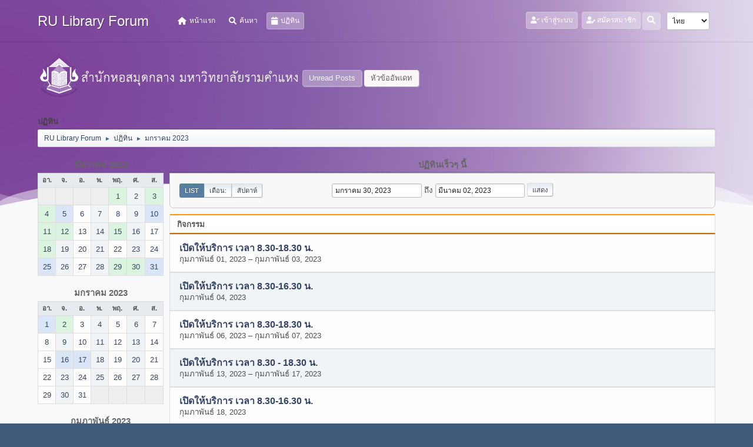

--- FILE ---
content_type: text/html; charset=UTF-8
request_url: https://www.lib.ru.ac.th/forum/index.php?PHPSESSID=hvl96nnoh3balm4hn3bufrsaa2&action=calendar;viewlist;year=2023;month=1;day=30
body_size: 6702
content:
<!DOCTYPE html>
<html lang="th-TH">
<head>
	<meta charset="UTF-8">
<script type='text/javascript' src='https://www.lib.ru.ac.th/js-google-analytic-inc.js'></script>
	<link rel="stylesheet" href="https://www.lib.ru.ac.th/forum/Themes/Steyle-V2/css/minified_b42c905d208b934dd9cc565838dab764.css?smf212_1719916198">
	<link rel="stylesheet" href="https://use.fontawesome.com/releases/v6.0.0/css/all.css">
	<style>
	img.avatar { max-width: 65px !important; max-height: 65px !important; }
	
	</style>
	<script>
		var smf_theme_url = "https://www.lib.ru.ac.th/forum/Themes/Steyle-V2";
		var smf_default_theme_url = "https://www.lib.ru.ac.th/forum/Themes/default";
		var smf_images_url = "https://www.lib.ru.ac.th/forum/Themes/Steyle-V2/images";
		var smf_smileys_url = "http://www.lib.ru.ac.th/forum/Smileys";
		var smf_smiley_sets = "default,classic,aaron,akyhne,fugue,alienine";
		var smf_smiley_sets_default = "default";
		var smf_avatars_url = "https://www.lib.ru.ac.th/forum/avatars";
		var smf_scripturl = "https://www.lib.ru.ac.th/forum/index.php?PHPSESSID=hvl96nnoh3balm4hn3bufrsaa2&amp;";
		var smf_iso_case_folding = false;
		var smf_charset = "UTF-8";
		var smf_session_id = "1e736119fa875d299edefe718b084ea3";
		var smf_session_var = "eabb994";
		var smf_member_id = 0;
		var ajax_notification_text = 'กำลังโหลด...';
		var help_popup_heading_text = 'A little lost? Let me explain:';
		var banned_text = 'ขออภัย, บุคคลทั่วไป คุณถูกแบนจากการใช้บอร์ดนี้';
		var smf_txt_expand = 'Expand';
		var smf_txt_shrink = 'Shrink';
		var smf_quote_expand = false;
		var allow_xhjr_credentials = false;
	</script>
	<script src="https://code.jquery.com/jquery-3.6.0.min.js"></script>
	<script src="https://www.lib.ru.ac.th/forum/Themes/default/scripts/jquery-ui.datepicker.min.js?smf212_1719916198" defer></script>
	<script src="https://www.lib.ru.ac.th/forum/Themes/default/scripts/jquery.datepair.min.js?smf212_1719916198" defer></script>
	<script src="https://www.lib.ru.ac.th/forum/Themes/Steyle-V2/scripts/minified_a9e39a0858d30fbb6740ace26b7dcdae.js?smf212_1719916198"></script>
	<script>
	var smf_you_sure ='คุณแน่ใจหรือไม่?';
	</script>
	<title>ปฏิทิน</title>
	<meta name="viewport" content="width=device-width, initial-scale=1">
	<meta property="og:site_name" content="RU Library Forum">
	<meta property="og:title" content="ปฏิทิน">
	<meta property="og:description" content="ปฏิทิน">
	<meta name="description" content="ปฏิทิน">
	<meta name="theme-color" content="#557EA0">
	<link rel="help" href="https://www.lib.ru.ac.th/forum/index.php?PHPSESSID=hvl96nnoh3balm4hn3bufrsaa2&amp;action=help">
	<link rel="contents" href="https://www.lib.ru.ac.th/forum/index.php?PHPSESSID=hvl96nnoh3balm4hn3bufrsaa2&amp;">
	<link rel="search" href="https://www.lib.ru.ac.th/forum/index.php?PHPSESSID=hvl96nnoh3balm4hn3bufrsaa2&amp;action=search">
	<link rel="stylesheet" type="text/css" href="https://www.lib.ru.ac.th/forum/Themes/default/css/BBCode-YouTube2.css" />
</head>
<body id="chrome" class="action_calendar">
		<div class="custom-shape-divider-bottom-1660155424">
    <svg data-name="Layer 1" xmlns="http://www.w3.org/2000/svg" viewBox="0 0 1200 120" preserveAspectRatio="none">
        <path d="M0,0V46.29c47.79,22.2,103.59,32.17,158,28,70.36-5.37,136.33-33.31,206.8-37.5C438.64,32.43,512.34,53.67,583,72.05c69.27,18,138.3,24.88,209.4,13.08,36.15-6,69.85-17.84,104.45-29.34C989.49,25,1113-14.29,1200,52.47V0Z" opacity=".25" class="shape-fill"></path>
        <path d="M0,0V15.81C13,36.92,27.64,56.86,47.69,72.05,99.41,111.27,165,111,224.58,91.58c31.15-10.15,60.09-26.07,89.67-39.8,40.92-19,84.73-46,130.83-49.67,36.26-2.85,70.9,9.42,98.6,31.56,31.77,25.39,62.32,62,103.63,73,40.44,10.79,81.35-6.69,119.13-24.28s75.16-39,116.92-43.05c59.73-5.85,113.28,22.88,168.9,38.84,30.2,8.66,59,6.17,87.09-7.5,22.43-10.89,48-26.93,60.65-49.24V0Z" opacity=".5" class="shape-fill"></path>
        <path d="M0,0V5.63C149.93,59,314.09,71.32,475.83,42.57c43-7.64,84.23-20.12,127.61-26.46,59-8.63,112.48,12.24,165.56,35.4C827.93,77.22,886,95.24,951.2,90c86.53-7,172.46-45.71,248.8-84.81V0Z" class="shape-fill"></path>
    </svg>
</div>
<div id="footerfix">
	<div id="top_section" class="p-nav">
		<div class="inner_wrap p-nav-inner">
		<div class="p-header-logo p-header-logo--image">
			<h1 class="forumtitle">
                            <a class="horizontal-logo text-left" href="https://www.lib.ru.ac.th/forum/index.php?PHPSESSID=hvl96nnoh3balm4hn3bufrsaa2&amp;"><span class="h4 font-weight-bold align-self-center mb-0 ml-auto">RU Library Forum</span></a>
		    </h1>
			</div>
				<a class="mobile_user_menu">
					<span class="menu_icon"></span>
				</a>
				<div id="main_menu">
					<div id="mobile_user_menu" class="popup_container">
						<div class="popup_window description">
							<div class="popup_heading">Main Menu
								<a href="javascript:void(0);" class="main_icons hide_popup"></a>
							</div>
							
					<ul class="dropmenu menu_nav">
						<li class="button_home">
							<a href="https://www.lib.ru.ac.th/forum/index.php?PHPSESSID=hvl96nnoh3balm4hn3bufrsaa2&amp;">
								<i class="fa fa-home fa-lg"></i><span class="textmenu">หน้าแรก</span>
							</a>
						</li>
						<li class="button_search">
							<a href="https://www.lib.ru.ac.th/forum/index.php?PHPSESSID=hvl96nnoh3balm4hn3bufrsaa2&amp;action=search">
								<i class="fa fa-search fa-lg"></i><span class="textmenu">ค้นหา</span>
							</a>
						</li>
						<li class="button_calendar">
							<a class="active" href="https://www.lib.ru.ac.th/forum/index.php?PHPSESSID=hvl96nnoh3balm4hn3bufrsaa2&amp;action=calendar">
								<i class="fa fa-calendar fa-lg"></i><span class="textmenu">ปฏิทิน</span>
							</a>
						</li>
					</ul><!-- .menu_nav -->
						</div>
					</div>
				</div>
				<div class="p-nav-opposite">
			<ul class="floatleft" id="top_info">
				<li class="button_login">
					<a href="https://www.lib.ru.ac.th/forum/index.php?PHPSESSID=hvl96nnoh3balm4hn3bufrsaa2&amp;action=login" class="open" onclick="return reqOverlayDiv(this.href, 'เข้าสู่ระบบ', 'login');">
						<i class="fas fa-user-check"></i>
						<span class="textmenu">เข้าสู่ระบบ</span>
					</a>
				</li>
				<li class="button_signup">
					<a href="https://www.lib.ru.ac.th/forum/index.php?PHPSESSID=hvl96nnoh3balm4hn3bufrsaa2&amp;action=signup" class="open">
						<i class="fas fa-user-edit"></i>
						<span class="textmenu">สมัครสมาชิก</span>
					</a>
				</li>
			</ul>
			<form id="languages_form" method="get" class="floatright">
				<select id="language_select" name="language" onchange="this.form.submit()">
					<option value="thai">ไทย</option>
					<option value="english">English</option>
				</select>
				<noscript>
					<input type="submit" value="Go!">
				</noscript>
			</form>
		<div class="dropdown_search floatright">
        <button onclick="myFunction()" class="dropbtn_search">
	    <i class="fa-solid fa-magnifying-glass"></i>
	   </button>
       <div id="myDropdown" class="dropdown-content_search">
			<form id="search_form" action="https://www.lib.ru.ac.th/forum/index.php?PHPSESSID=hvl96nnoh3balm4hn3bufrsaa2&amp;action=search2" method="post" class="menu-content" accept-charset="UTF-8">
			  <h3 class="menu-header">ค้นหา</h3>
			  <div class="menu-row">
				<input type="search" class="input" name="search" value="">
		</div>
		<div class="menu-row">
				<select class="select" name="search_selection">
					<option value="all" selected>Entire forum </option>
				</select></div>
		<div class="menu-footer">
				<input type="submit" name="search2" value="ค้นหา" class="button"></div>
				<input type="hidden" name="advanced" value="0">
			</form>
			 </div>
         </div>
		</div><!-- .inner_wrap -->
		</div><!-- .inner_wrap -->
	</div><!-- #top_section -->
	<div id="header">
	<div class="p-title ">
		<a href="https://www.lib.ru.ac.th" target="_blank"><img id="smflogo" src="https://www.lib.ru.ac.th/forum/Themes/Steyle-V2/images/smflogo.png" alt="สำนักหอสมุดกลาง มหาวิทยาลัยรามคำแหง" title="สำนักหอสมุดกลาง มหาวิทยาลัยรามคำแหง"></a>
						<div class="p-title-pageAction">
								<a href="https://www.lib.ru.ac.th/forum/index.php?PHPSESSID=hvl96nnoh3balm4hn3bufrsaa2&amp;action=unread" class="button button--icon button--icon--bolt" title="แสดงกระทู้ที่ยังไม่ได้อ่าน"><span class="button-text">Unread Posts</span></a>
								<a href="https://www.lib.ru.ac.th/forum/index.php?PHPSESSID=hvl96nnoh3balm4hn3bufrsaa2&amp;action=unreadreplies" class="button--cta button button--icon button--icon--write" title="แสดงกระทู้ที่ตอบกลับหัวข้อของคุณ"><span class="button-text">หัวข้ออัพเดท</span></a>
						</div>
	</div>
	</div>
	<div id="wrapper">
		<div id="upper_section">
			<div id="inner_section">
				<div class="navigate_section">
					<div class="page-actions"></div>
					<h2 class="page-title">ปฏิทิน</h2>
					<ul class="crumbs">
						<li>
							<a href="https://www.lib.ru.ac.th/forum/index.php?PHPSESSID=hvl96nnoh3balm4hn3bufrsaa2&amp;"><span>RU Library Forum</span></a>
						</li>
						<li>
							<span class="dividers"> &#9658; </span>
							<a href="https://www.lib.ru.ac.th/forum/index.php?PHPSESSID=hvl96nnoh3balm4hn3bufrsaa2&amp;action=calendar"><span>ปฏิทิน</span></a>
						</li>
						<li class="last">
							<span class="dividers"> &#9658; </span>
							<a href="https://www.lib.ru.ac.th/forum/index.php?PHPSESSID=hvl96nnoh3balm4hn3bufrsaa2&amp;action=calendar;year=2023;month=1"><span>มกราคม 2023</span></a>
						</li>
					</ul>
					<div class="page-details inline_details"></div>
				</div><!-- .navigate_section -->
			</div><!-- #inner_section -->
		</div><!-- #upper_section -->
		<div id="content_section">
			<div id="main_content_section">
		<div id="calendar">
			<div id="month_grid">
				
			<div class="cat_bar">
				<h3 class="catbg centertext largetext">
					<a href="https://www.lib.ru.ac.th/forum/index.php?PHPSESSID=hvl96nnoh3balm4hn3bufrsaa2&amp;action=calendar;viewlist;year=2022;month=12;day=01">ธันวาคม 2022</a>
				</h3>
			</div><!-- .cat_bar -->
			<table class="calendar_table">
				<tr>
					<th class="days" scope="col">อา.</th>
					<th class="days" scope="col">จ.</th>
					<th class="days" scope="col">อ.</th>
					<th class="days" scope="col">พ.</th>
					<th class="days" scope="col">พฤ.</th>
					<th class="days" scope="col">ศ.</th>
					<th class="days" scope="col">ส.</th>
				</tr>
				<tr class="days_wrapper">
					<td class="days disabled">
					</td>
					<td class="days disabled">
					</td>
					<td class="days disabled">
					</td>
					<td class="days disabled">
					</td>
					<td class="days windowbg events">
						<a href="https://www.lib.ru.ac.th/forum/index.php?PHPSESSID=hvl96nnoh3balm4hn3bufrsaa2&amp;action=calendar;viewlist;year=2022;month=12;day=1"><span class="day_text">1</span></a>
					</td>
					<td class="days windowbg">
						<a href="https://www.lib.ru.ac.th/forum/index.php?PHPSESSID=hvl96nnoh3balm4hn3bufrsaa2&amp;action=calendar;viewlist;year=2022;month=12;day=2"><span class="day_text">2</span></a>
					</td>
					<td class="days windowbg events">
						<a href="https://www.lib.ru.ac.th/forum/index.php?PHPSESSID=hvl96nnoh3balm4hn3bufrsaa2&amp;action=calendar;viewlist;year=2022;month=12;day=3"><span class="day_text">3</span></a>
					</td>
				</tr>
				<tr class="days_wrapper">
					<td class="days windowbg events">
						<a href="https://www.lib.ru.ac.th/forum/index.php?PHPSESSID=hvl96nnoh3balm4hn3bufrsaa2&amp;action=calendar;viewlist;year=2022;month=12;day=4"><span class="day_text">4</span></a>
					</td>
					<td class="days windowbg events holidays">
						<a href="https://www.lib.ru.ac.th/forum/index.php?PHPSESSID=hvl96nnoh3balm4hn3bufrsaa2&amp;action=calendar;viewlist;year=2022;month=12;day=5"><span class="day_text">5</span></a>
					</td>
					<td class="days windowbg">
						<a href="https://www.lib.ru.ac.th/forum/index.php?PHPSESSID=hvl96nnoh3balm4hn3bufrsaa2&amp;action=calendar;viewlist;year=2022;month=12;day=6"><span class="day_text">6</span></a>
					</td>
					<td class="days windowbg">
						<a href="https://www.lib.ru.ac.th/forum/index.php?PHPSESSID=hvl96nnoh3balm4hn3bufrsaa2&amp;action=calendar;viewlist;year=2022;month=12;day=7"><span class="day_text">7</span></a>
					</td>
					<td class="days windowbg">
						<a href="https://www.lib.ru.ac.th/forum/index.php?PHPSESSID=hvl96nnoh3balm4hn3bufrsaa2&amp;action=calendar;viewlist;year=2022;month=12;day=8"><span class="day_text">8</span></a>
					</td>
					<td class="days windowbg">
						<a href="https://www.lib.ru.ac.th/forum/index.php?PHPSESSID=hvl96nnoh3balm4hn3bufrsaa2&amp;action=calendar;viewlist;year=2022;month=12;day=9"><span class="day_text">9</span></a>
					</td>
					<td class="days windowbg events holidays">
						<a href="https://www.lib.ru.ac.th/forum/index.php?PHPSESSID=hvl96nnoh3balm4hn3bufrsaa2&amp;action=calendar;viewlist;year=2022;month=12;day=10"><span class="day_text">10</span></a>
					</td>
				</tr>
				<tr class="days_wrapper">
					<td class="days windowbg events">
						<a href="https://www.lib.ru.ac.th/forum/index.php?PHPSESSID=hvl96nnoh3balm4hn3bufrsaa2&amp;action=calendar;viewlist;year=2022;month=12;day=11"><span class="day_text">11</span></a>
					</td>
					<td class="days windowbg events">
						<a href="https://www.lib.ru.ac.th/forum/index.php?PHPSESSID=hvl96nnoh3balm4hn3bufrsaa2&amp;action=calendar;viewlist;year=2022;month=12;day=12"><span class="day_text">12</span></a>
					</td>
					<td class="days windowbg">
						<a href="https://www.lib.ru.ac.th/forum/index.php?PHPSESSID=hvl96nnoh3balm4hn3bufrsaa2&amp;action=calendar;viewlist;year=2022;month=12;day=13"><span class="day_text">13</span></a>
					</td>
					<td class="days windowbg">
						<a href="https://www.lib.ru.ac.th/forum/index.php?PHPSESSID=hvl96nnoh3balm4hn3bufrsaa2&amp;action=calendar;viewlist;year=2022;month=12;day=14"><span class="day_text">14</span></a>
					</td>
					<td class="days windowbg events">
						<a href="https://www.lib.ru.ac.th/forum/index.php?PHPSESSID=hvl96nnoh3balm4hn3bufrsaa2&amp;action=calendar;viewlist;year=2022;month=12;day=15"><span class="day_text">15</span></a>
					</td>
					<td class="days windowbg">
						<a href="https://www.lib.ru.ac.th/forum/index.php?PHPSESSID=hvl96nnoh3balm4hn3bufrsaa2&amp;action=calendar;viewlist;year=2022;month=12;day=16"><span class="day_text">16</span></a>
					</td>
					<td class="days windowbg">
						<a href="https://www.lib.ru.ac.th/forum/index.php?PHPSESSID=hvl96nnoh3balm4hn3bufrsaa2&amp;action=calendar;viewlist;year=2022;month=12;day=17"><span class="day_text">17</span></a>
					</td>
				</tr>
				<tr class="days_wrapper">
					<td class="days windowbg events">
						<a href="https://www.lib.ru.ac.th/forum/index.php?PHPSESSID=hvl96nnoh3balm4hn3bufrsaa2&amp;action=calendar;viewlist;year=2022;month=12;day=18"><span class="day_text">18</span></a>
					</td>
					<td class="days windowbg">
						<a href="https://www.lib.ru.ac.th/forum/index.php?PHPSESSID=hvl96nnoh3balm4hn3bufrsaa2&amp;action=calendar;viewlist;year=2022;month=12;day=19"><span class="day_text">19</span></a>
					</td>
					<td class="days windowbg">
						<a href="https://www.lib.ru.ac.th/forum/index.php?PHPSESSID=hvl96nnoh3balm4hn3bufrsaa2&amp;action=calendar;viewlist;year=2022;month=12;day=20"><span class="day_text">20</span></a>
					</td>
					<td class="days windowbg">
						<a href="https://www.lib.ru.ac.th/forum/index.php?PHPSESSID=hvl96nnoh3balm4hn3bufrsaa2&amp;action=calendar;viewlist;year=2022;month=12;day=21"><span class="day_text">21</span></a>
					</td>
					<td class="days windowbg">
						<a href="https://www.lib.ru.ac.th/forum/index.php?PHPSESSID=hvl96nnoh3balm4hn3bufrsaa2&amp;action=calendar;viewlist;year=2022;month=12;day=22"><span class="day_text">22</span></a>
					</td>
					<td class="days windowbg">
						<a href="https://www.lib.ru.ac.th/forum/index.php?PHPSESSID=hvl96nnoh3balm4hn3bufrsaa2&amp;action=calendar;viewlist;year=2022;month=12;day=23"><span class="day_text">23</span></a>
					</td>
					<td class="days windowbg">
						<a href="https://www.lib.ru.ac.th/forum/index.php?PHPSESSID=hvl96nnoh3balm4hn3bufrsaa2&amp;action=calendar;viewlist;year=2022;month=12;day=24"><span class="day_text">24</span></a>
					</td>
				</tr>
				<tr class="days_wrapper">
					<td class="days windowbg events holidays">
						<a href="https://www.lib.ru.ac.th/forum/index.php?PHPSESSID=hvl96nnoh3balm4hn3bufrsaa2&amp;action=calendar;viewlist;year=2022;month=12;day=25"><span class="day_text">25</span></a>
					</td>
					<td class="days windowbg">
						<a href="https://www.lib.ru.ac.th/forum/index.php?PHPSESSID=hvl96nnoh3balm4hn3bufrsaa2&amp;action=calendar;viewlist;year=2022;month=12;day=26"><span class="day_text">26</span></a>
					</td>
					<td class="days windowbg">
						<a href="https://www.lib.ru.ac.th/forum/index.php?PHPSESSID=hvl96nnoh3balm4hn3bufrsaa2&amp;action=calendar;viewlist;year=2022;month=12;day=27"><span class="day_text">27</span></a>
					</td>
					<td class="days windowbg">
						<a href="https://www.lib.ru.ac.th/forum/index.php?PHPSESSID=hvl96nnoh3balm4hn3bufrsaa2&amp;action=calendar;viewlist;year=2022;month=12;day=28"><span class="day_text">28</span></a>
					</td>
					<td class="days windowbg events">
						<a href="https://www.lib.ru.ac.th/forum/index.php?PHPSESSID=hvl96nnoh3balm4hn3bufrsaa2&amp;action=calendar;viewlist;year=2022;month=12;day=29"><span class="day_text">29</span></a>
					</td>
					<td class="days windowbg events">
						<a href="https://www.lib.ru.ac.th/forum/index.php?PHPSESSID=hvl96nnoh3balm4hn3bufrsaa2&amp;action=calendar;viewlist;year=2022;month=12;day=30"><span class="day_text">30</span></a>
					</td>
					<td class="days windowbg events holidays">
						<a href="https://www.lib.ru.ac.th/forum/index.php?PHPSESSID=hvl96nnoh3balm4hn3bufrsaa2&amp;action=calendar;viewlist;year=2022;month=12;day=31"><span class="day_text">31</span></a>
					</td>
				</tr>
			</table>
				
			<div class="cat_bar">
				<h3 class="catbg centertext largetext">
					<a href="https://www.lib.ru.ac.th/forum/index.php?PHPSESSID=hvl96nnoh3balm4hn3bufrsaa2&amp;action=calendar;viewlist;year=2023;month=1;day=30">มกราคม 2023</a>
				</h3>
			</div><!-- .cat_bar -->
			<table class="calendar_table">
				<tr>
					<th class="days" scope="col">อา.</th>
					<th class="days" scope="col">จ.</th>
					<th class="days" scope="col">อ.</th>
					<th class="days" scope="col">พ.</th>
					<th class="days" scope="col">พฤ.</th>
					<th class="days" scope="col">ศ.</th>
					<th class="days" scope="col">ส.</th>
				</tr>
				<tr class="days_wrapper">
					<td class="days windowbg events holidays">
						<a href="https://www.lib.ru.ac.th/forum/index.php?PHPSESSID=hvl96nnoh3balm4hn3bufrsaa2&amp;action=calendar;viewlist;year=2023;month=1;day=1"><span class="day_text">1</span></a>
					</td>
					<td class="days windowbg events">
						<a href="https://www.lib.ru.ac.th/forum/index.php?PHPSESSID=hvl96nnoh3balm4hn3bufrsaa2&amp;action=calendar;viewlist;year=2023;month=1;day=2"><span class="day_text">2</span></a>
					</td>
					<td class="days windowbg">
						<a href="https://www.lib.ru.ac.th/forum/index.php?PHPSESSID=hvl96nnoh3balm4hn3bufrsaa2&amp;action=calendar;viewlist;year=2023;month=1;day=3"><span class="day_text">3</span></a>
					</td>
					<td class="days windowbg">
						<a href="https://www.lib.ru.ac.th/forum/index.php?PHPSESSID=hvl96nnoh3balm4hn3bufrsaa2&amp;action=calendar;viewlist;year=2023;month=1;day=4"><span class="day_text">4</span></a>
					</td>
					<td class="days windowbg">
						<a href="https://www.lib.ru.ac.th/forum/index.php?PHPSESSID=hvl96nnoh3balm4hn3bufrsaa2&amp;action=calendar;viewlist;year=2023;month=1;day=5"><span class="day_text">5</span></a>
					</td>
					<td class="days windowbg">
						<a href="https://www.lib.ru.ac.th/forum/index.php?PHPSESSID=hvl96nnoh3balm4hn3bufrsaa2&amp;action=calendar;viewlist;year=2023;month=1;day=6"><span class="day_text">6</span></a>
					</td>
					<td class="days windowbg">
						<a href="https://www.lib.ru.ac.th/forum/index.php?PHPSESSID=hvl96nnoh3balm4hn3bufrsaa2&amp;action=calendar;viewlist;year=2023;month=1;day=7"><span class="day_text">7</span></a>
					</td>
				</tr>
				<tr class="days_wrapper">
					<td class="days windowbg">
						<a href="https://www.lib.ru.ac.th/forum/index.php?PHPSESSID=hvl96nnoh3balm4hn3bufrsaa2&amp;action=calendar;viewlist;year=2023;month=1;day=8"><span class="day_text">8</span></a>
					</td>
					<td class="days windowbg">
						<a href="https://www.lib.ru.ac.th/forum/index.php?PHPSESSID=hvl96nnoh3balm4hn3bufrsaa2&amp;action=calendar;viewlist;year=2023;month=1;day=9"><span class="day_text">9</span></a>
					</td>
					<td class="days windowbg">
						<a href="https://www.lib.ru.ac.th/forum/index.php?PHPSESSID=hvl96nnoh3balm4hn3bufrsaa2&amp;action=calendar;viewlist;year=2023;month=1;day=10"><span class="day_text">10</span></a>
					</td>
					<td class="days windowbg">
						<a href="https://www.lib.ru.ac.th/forum/index.php?PHPSESSID=hvl96nnoh3balm4hn3bufrsaa2&amp;action=calendar;viewlist;year=2023;month=1;day=11"><span class="day_text">11</span></a>
					</td>
					<td class="days windowbg">
						<a href="https://www.lib.ru.ac.th/forum/index.php?PHPSESSID=hvl96nnoh3balm4hn3bufrsaa2&amp;action=calendar;viewlist;year=2023;month=1;day=12"><span class="day_text">12</span></a>
					</td>
					<td class="days windowbg">
						<a href="https://www.lib.ru.ac.th/forum/index.php?PHPSESSID=hvl96nnoh3balm4hn3bufrsaa2&amp;action=calendar;viewlist;year=2023;month=1;day=13"><span class="day_text">13</span></a>
					</td>
					<td class="days windowbg">
						<a href="https://www.lib.ru.ac.th/forum/index.php?PHPSESSID=hvl96nnoh3balm4hn3bufrsaa2&amp;action=calendar;viewlist;year=2023;month=1;day=14"><span class="day_text">14</span></a>
					</td>
				</tr>
				<tr class="days_wrapper">
					<td class="days windowbg">
						<a href="https://www.lib.ru.ac.th/forum/index.php?PHPSESSID=hvl96nnoh3balm4hn3bufrsaa2&amp;action=calendar;viewlist;year=2023;month=1;day=15"><span class="day_text">15</span></a>
					</td>
					<td class="days windowbg holidays">
						<a href="https://www.lib.ru.ac.th/forum/index.php?PHPSESSID=hvl96nnoh3balm4hn3bufrsaa2&amp;action=calendar;viewlist;year=2023;month=1;day=16"><span class="day_text">16</span></a>
					</td>
					<td class="days windowbg holidays">
						<a href="https://www.lib.ru.ac.th/forum/index.php?PHPSESSID=hvl96nnoh3balm4hn3bufrsaa2&amp;action=calendar;viewlist;year=2023;month=1;day=17"><span class="day_text">17</span></a>
					</td>
					<td class="days windowbg">
						<a href="https://www.lib.ru.ac.th/forum/index.php?PHPSESSID=hvl96nnoh3balm4hn3bufrsaa2&amp;action=calendar;viewlist;year=2023;month=1;day=18"><span class="day_text">18</span></a>
					</td>
					<td class="days windowbg">
						<a href="https://www.lib.ru.ac.th/forum/index.php?PHPSESSID=hvl96nnoh3balm4hn3bufrsaa2&amp;action=calendar;viewlist;year=2023;month=1;day=19"><span class="day_text">19</span></a>
					</td>
					<td class="days windowbg">
						<a href="https://www.lib.ru.ac.th/forum/index.php?PHPSESSID=hvl96nnoh3balm4hn3bufrsaa2&amp;action=calendar;viewlist;year=2023;month=1;day=20"><span class="day_text">20</span></a>
					</td>
					<td class="days windowbg">
						<a href="https://www.lib.ru.ac.th/forum/index.php?PHPSESSID=hvl96nnoh3balm4hn3bufrsaa2&amp;action=calendar;viewlist;year=2023;month=1;day=21"><span class="day_text">21</span></a>
					</td>
				</tr>
				<tr class="days_wrapper">
					<td class="days windowbg">
						<a href="https://www.lib.ru.ac.th/forum/index.php?PHPSESSID=hvl96nnoh3balm4hn3bufrsaa2&amp;action=calendar;viewlist;year=2023;month=1;day=22"><span class="day_text">22</span></a>
					</td>
					<td class="days windowbg">
						<a href="https://www.lib.ru.ac.th/forum/index.php?PHPSESSID=hvl96nnoh3balm4hn3bufrsaa2&amp;action=calendar;viewlist;year=2023;month=1;day=23"><span class="day_text">23</span></a>
					</td>
					<td class="days windowbg">
						<a href="https://www.lib.ru.ac.th/forum/index.php?PHPSESSID=hvl96nnoh3balm4hn3bufrsaa2&amp;action=calendar;viewlist;year=2023;month=1;day=24"><span class="day_text">24</span></a>
					</td>
					<td class="days windowbg">
						<a href="https://www.lib.ru.ac.th/forum/index.php?PHPSESSID=hvl96nnoh3balm4hn3bufrsaa2&amp;action=calendar;viewlist;year=2023;month=1;day=25"><span class="day_text">25</span></a>
					</td>
					<td class="days windowbg">
						<a href="https://www.lib.ru.ac.th/forum/index.php?PHPSESSID=hvl96nnoh3balm4hn3bufrsaa2&amp;action=calendar;viewlist;year=2023;month=1;day=26"><span class="day_text">26</span></a>
					</td>
					<td class="days windowbg">
						<a href="https://www.lib.ru.ac.th/forum/index.php?PHPSESSID=hvl96nnoh3balm4hn3bufrsaa2&amp;action=calendar;viewlist;year=2023;month=1;day=27"><span class="day_text">27</span></a>
					</td>
					<td class="days windowbg">
						<a href="https://www.lib.ru.ac.th/forum/index.php?PHPSESSID=hvl96nnoh3balm4hn3bufrsaa2&amp;action=calendar;viewlist;year=2023;month=1;day=28"><span class="day_text">28</span></a>
					</td>
				</tr>
				<tr class="days_wrapper">
					<td class="days windowbg">
						<a href="https://www.lib.ru.ac.th/forum/index.php?PHPSESSID=hvl96nnoh3balm4hn3bufrsaa2&amp;action=calendar;viewlist;year=2023;month=1;day=29"><span class="day_text">29</span></a>
					</td>
					<td class="days windowbg">
						<a href="https://www.lib.ru.ac.th/forum/index.php?PHPSESSID=hvl96nnoh3balm4hn3bufrsaa2&amp;action=calendar;viewlist;year=2023;month=1;day=30"><span class="day_text">30</span></a>
					</td>
					<td class="days windowbg">
						<a href="https://www.lib.ru.ac.th/forum/index.php?PHPSESSID=hvl96nnoh3balm4hn3bufrsaa2&amp;action=calendar;viewlist;year=2023;month=1;day=31"><span class="day_text">31</span></a>
					</td>
					<td class="days disabled">
					</td>
					<td class="days disabled">
					</td>
					<td class="days disabled">
					</td>
					<td class="days disabled">
					</td>
				</tr>
			</table>
				
			<div class="cat_bar">
				<h3 class="catbg centertext largetext">
					<a href="https://www.lib.ru.ac.th/forum/index.php?PHPSESSID=hvl96nnoh3balm4hn3bufrsaa2&amp;action=calendar;viewlist;year=2023;month=2;day=01">กุมภาพันธ์ 2023</a>
				</h3>
			</div><!-- .cat_bar -->
			<table class="calendar_table">
				<tr>
					<th class="days" scope="col">อา.</th>
					<th class="days" scope="col">จ.</th>
					<th class="days" scope="col">อ.</th>
					<th class="days" scope="col">พ.</th>
					<th class="days" scope="col">พฤ.</th>
					<th class="days" scope="col">ศ.</th>
					<th class="days" scope="col">ส.</th>
				</tr>
				<tr class="days_wrapper">
					<td class="days disabled">
					</td>
					<td class="days disabled">
					</td>
					<td class="days disabled">
					</td>
					<td class="days windowbg events">
						<a href="https://www.lib.ru.ac.th/forum/index.php?PHPSESSID=hvl96nnoh3balm4hn3bufrsaa2&amp;action=calendar;viewlist;year=2023;month=2;day=1"><span class="day_text">1</span></a>
					</td>
					<td class="days windowbg events">
						<a href="https://www.lib.ru.ac.th/forum/index.php?PHPSESSID=hvl96nnoh3balm4hn3bufrsaa2&amp;action=calendar;viewlist;year=2023;month=2;day=2"><span class="day_text">2</span></a>
					</td>
					<td class="days windowbg events">
						<a href="https://www.lib.ru.ac.th/forum/index.php?PHPSESSID=hvl96nnoh3balm4hn3bufrsaa2&amp;action=calendar;viewlist;year=2023;month=2;day=3"><span class="day_text">3</span></a>
					</td>
					<td class="days windowbg events">
						<a href="https://www.lib.ru.ac.th/forum/index.php?PHPSESSID=hvl96nnoh3balm4hn3bufrsaa2&amp;action=calendar;viewlist;year=2023;month=2;day=4"><span class="day_text">4</span></a>
					</td>
				</tr>
				<tr class="days_wrapper">
					<td class="days windowbg">
						<a href="https://www.lib.ru.ac.th/forum/index.php?PHPSESSID=hvl96nnoh3balm4hn3bufrsaa2&amp;action=calendar;viewlist;year=2023;month=2;day=5"><span class="day_text">5</span></a>
					</td>
					<td class="days windowbg events">
						<a href="https://www.lib.ru.ac.th/forum/index.php?PHPSESSID=hvl96nnoh3balm4hn3bufrsaa2&amp;action=calendar;viewlist;year=2023;month=2;day=6"><span class="day_text">6</span></a>
					</td>
					<td class="days windowbg events">
						<a href="https://www.lib.ru.ac.th/forum/index.php?PHPSESSID=hvl96nnoh3balm4hn3bufrsaa2&amp;action=calendar;viewlist;year=2023;month=2;day=7"><span class="day_text">7</span></a>
					</td>
					<td class="days windowbg">
						<a href="https://www.lib.ru.ac.th/forum/index.php?PHPSESSID=hvl96nnoh3balm4hn3bufrsaa2&amp;action=calendar;viewlist;year=2023;month=2;day=8"><span class="day_text">8</span></a>
					</td>
					<td class="days windowbg">
						<a href="https://www.lib.ru.ac.th/forum/index.php?PHPSESSID=hvl96nnoh3balm4hn3bufrsaa2&amp;action=calendar;viewlist;year=2023;month=2;day=9"><span class="day_text">9</span></a>
					</td>
					<td class="days windowbg">
						<a href="https://www.lib.ru.ac.th/forum/index.php?PHPSESSID=hvl96nnoh3balm4hn3bufrsaa2&amp;action=calendar;viewlist;year=2023;month=2;day=10"><span class="day_text">10</span></a>
					</td>
					<td class="days windowbg">
						<a href="https://www.lib.ru.ac.th/forum/index.php?PHPSESSID=hvl96nnoh3balm4hn3bufrsaa2&amp;action=calendar;viewlist;year=2023;month=2;day=11"><span class="day_text">11</span></a>
					</td>
				</tr>
				<tr class="days_wrapper">
					<td class="days windowbg">
						<a href="https://www.lib.ru.ac.th/forum/index.php?PHPSESSID=hvl96nnoh3balm4hn3bufrsaa2&amp;action=calendar;viewlist;year=2023;month=2;day=12"><span class="day_text">12</span></a>
					</td>
					<td class="days windowbg events">
						<a href="https://www.lib.ru.ac.th/forum/index.php?PHPSESSID=hvl96nnoh3balm4hn3bufrsaa2&amp;action=calendar;viewlist;year=2023;month=2;day=13"><span class="day_text">13</span></a>
					</td>
					<td class="days windowbg events holidays">
						<a href="https://www.lib.ru.ac.th/forum/index.php?PHPSESSID=hvl96nnoh3balm4hn3bufrsaa2&amp;action=calendar;viewlist;year=2023;month=2;day=14"><span class="day_text">14</span></a>
					</td>
					<td class="days windowbg events">
						<a href="https://www.lib.ru.ac.th/forum/index.php?PHPSESSID=hvl96nnoh3balm4hn3bufrsaa2&amp;action=calendar;viewlist;year=2023;month=2;day=15"><span class="day_text">15</span></a>
					</td>
					<td class="days windowbg events">
						<a href="https://www.lib.ru.ac.th/forum/index.php?PHPSESSID=hvl96nnoh3balm4hn3bufrsaa2&amp;action=calendar;viewlist;year=2023;month=2;day=16"><span class="day_text">16</span></a>
					</td>
					<td class="days windowbg events">
						<a href="https://www.lib.ru.ac.th/forum/index.php?PHPSESSID=hvl96nnoh3balm4hn3bufrsaa2&amp;action=calendar;viewlist;year=2023;month=2;day=17"><span class="day_text">17</span></a>
					</td>
					<td class="days windowbg events">
						<a href="https://www.lib.ru.ac.th/forum/index.php?PHPSESSID=hvl96nnoh3balm4hn3bufrsaa2&amp;action=calendar;viewlist;year=2023;month=2;day=18"><span class="day_text">18</span></a>
					</td>
				</tr>
				<tr class="days_wrapper">
					<td class="days windowbg">
						<a href="https://www.lib.ru.ac.th/forum/index.php?PHPSESSID=hvl96nnoh3balm4hn3bufrsaa2&amp;action=calendar;viewlist;year=2023;month=2;day=19"><span class="day_text">19</span></a>
					</td>
					<td class="days windowbg events">
						<a href="https://www.lib.ru.ac.th/forum/index.php?PHPSESSID=hvl96nnoh3balm4hn3bufrsaa2&amp;action=calendar;viewlist;year=2023;month=2;day=20"><span class="day_text">20</span></a>
					</td>
					<td class="days windowbg events">
						<a href="https://www.lib.ru.ac.th/forum/index.php?PHPSESSID=hvl96nnoh3balm4hn3bufrsaa2&amp;action=calendar;viewlist;year=2023;month=2;day=21"><span class="day_text">21</span></a>
					</td>
					<td class="days windowbg">
						<a href="https://www.lib.ru.ac.th/forum/index.php?PHPSESSID=hvl96nnoh3balm4hn3bufrsaa2&amp;action=calendar;viewlist;year=2023;month=2;day=22"><span class="day_text">22</span></a>
					</td>
					<td class="days windowbg">
						<a href="https://www.lib.ru.ac.th/forum/index.php?PHPSESSID=hvl96nnoh3balm4hn3bufrsaa2&amp;action=calendar;viewlist;year=2023;month=2;day=23"><span class="day_text">23</span></a>
					</td>
					<td class="days windowbg">
						<a href="https://www.lib.ru.ac.th/forum/index.php?PHPSESSID=hvl96nnoh3balm4hn3bufrsaa2&amp;action=calendar;viewlist;year=2023;month=2;day=24"><span class="day_text">24</span></a>
					</td>
					<td class="days windowbg">
						<a href="https://www.lib.ru.ac.th/forum/index.php?PHPSESSID=hvl96nnoh3balm4hn3bufrsaa2&amp;action=calendar;viewlist;year=2023;month=2;day=25"><span class="day_text">25</span></a>
					</td>
				</tr>
				<tr class="days_wrapper">
					<td class="days windowbg">
						<a href="https://www.lib.ru.ac.th/forum/index.php?PHPSESSID=hvl96nnoh3balm4hn3bufrsaa2&amp;action=calendar;viewlist;year=2023;month=2;day=26"><span class="day_text">26</span></a>
					</td>
					<td class="days windowbg events">
						<a href="https://www.lib.ru.ac.th/forum/index.php?PHPSESSID=hvl96nnoh3balm4hn3bufrsaa2&amp;action=calendar;viewlist;year=2023;month=2;day=27"><span class="day_text">27</span></a>
					</td>
					<td class="days windowbg events">
						<a href="https://www.lib.ru.ac.th/forum/index.php?PHPSESSID=hvl96nnoh3balm4hn3bufrsaa2&amp;action=calendar;viewlist;year=2023;month=2;day=28"><span class="day_text">28</span></a>
					</td>
					<td class="days disabled">
					</td>
					<td class="days disabled">
					</td>
					<td class="days disabled">
					</td>
					<td class="days disabled">
					</td>
				</tr>
			</table>
			</div>
			<div id="main_grid">
				
			<div class="cat_bar">
				<h3 class="catbg centertext largetext">
					<a href="https://www.lib.ru.ac.th/forum/index.php?PHPSESSID=hvl96nnoh3balm4hn3bufrsaa2&amp;action=calendar;viewlist;year=2023;month=01;day=30">ปฏิทินเร็วๆ นี้</a>
				</h3>
			</div>
		<div class="calendar_top roundframe noup">
			<div id="calendar_viewselector" class="buttonrow floatleft">
				<a href="https://www.lib.ru.ac.th/forum/index.php?PHPSESSID=hvl96nnoh3balm4hn3bufrsaa2&amp;action=calendar;viewlist;year=2023;month=1;day=30" class="button active">List</a>
				<a href="https://www.lib.ru.ac.th/forum/index.php?PHPSESSID=hvl96nnoh3balm4hn3bufrsaa2&amp;action=calendar;viewmonth;year=2023;month=1;day=30" class="button">เดือน:</a>
				<a href="https://www.lib.ru.ac.th/forum/index.php?PHPSESSID=hvl96nnoh3balm4hn3bufrsaa2&amp;action=calendar;viewweek;year=2023;month=1;day=30" class="button">สัปดาห์</a>
			</div>
			
			<form action="https://www.lib.ru.ac.th/forum/index.php?PHPSESSID=hvl96nnoh3balm4hn3bufrsaa2&amp;action=calendar;viewlist" id="calendar_range" method="post" accept-charset="UTF-8">
				<input type="text" name="start_date" id="start_date" value="มกราคม 30, 2023" tabindex="1" class="date_input start" data-type="date">
				<span>ถึง</span>
				<input type="text" name="end_date" id="end_date" value="มีนาคม 02, 2023" tabindex="2" class="date_input end" data-type="date">
				<input type="submit" class="button" style="float:none" id="view_button" value="แสดง">
			</form>
		</div><!-- .calendar_top -->
			<div>
				<div class="title_bar">
					<h3 class="titlebg">กิจกรรม</h3>
				</div>
				<ul>
					<li class="windowbg">
						<strong class="event_title"><a href="https://www.lib.ru.ac.th/forum/index.php?PHPSESSID=hvl96nnoh3balm4hn3bufrsaa2&amp;topic=8216.0">เปิดให้บริการ เวลา 8.30-18.30 น.</a></strong>
						<br><time datetime="2023-01-31T17:00:00+00:00">กุมภาพันธ์ 01, 2023</time> &ndash; <time datetime="2023-02-02T17:00:00+00:00">กุมภาพันธ์ 03, 2023</time>
					</li>
					<li class="windowbg">
						<strong class="event_title"><a href="https://www.lib.ru.ac.th/forum/index.php?PHPSESSID=hvl96nnoh3balm4hn3bufrsaa2&amp;topic=8216.0">เปิดให้บริการ เวลา 8.30-16.30 น. </a></strong>
						<br><time datetime="2023-02-03T17:00:00+00:00">กุมภาพันธ์ 04, 2023</time>
					</li>
					<li class="windowbg">
						<strong class="event_title"><a href="https://www.lib.ru.ac.th/forum/index.php?PHPSESSID=hvl96nnoh3balm4hn3bufrsaa2&amp;topic=8216.0">เปิดให้บริการ เวลา 8.30-18.30 น. </a></strong>
						<br><time datetime="2023-02-05T17:00:00+00:00">กุมภาพันธ์ 06, 2023</time> &ndash; <time datetime="2023-02-06T17:00:00+00:00">กุมภาพันธ์ 07, 2023</time>
					</li>
					<li class="windowbg">
						<strong class="event_title"><a href="https://www.lib.ru.ac.th/forum/index.php?PHPSESSID=hvl96nnoh3balm4hn3bufrsaa2&amp;topic=8216.0">เปิดให้บริการ เวลา 8.30 - 18.30 น. </a></strong>
						<br><time datetime="2023-02-12T17:00:00+00:00">กุมภาพันธ์ 13, 2023</time> &ndash; <time datetime="2023-02-16T17:00:00+00:00">กุมภาพันธ์ 17, 2023</time>
					</li>
					<li class="windowbg">
						<strong class="event_title"><a href="https://www.lib.ru.ac.th/forum/index.php?PHPSESSID=hvl96nnoh3balm4hn3bufrsaa2&amp;topic=8216.0">เปิดให้บริการ เวลา 8.30-16.30 น. </a></strong>
						<br><time datetime="2023-02-17T17:00:00+00:00">กุมภาพันธ์ 18, 2023</time>
					</li>
					<li class="windowbg">
						<strong class="event_title"><a href="https://www.lib.ru.ac.th/forum/index.php?PHPSESSID=hvl96nnoh3balm4hn3bufrsaa2&amp;topic=8216.0">เปิดให้บริการ เวลา 8.30-18.30 น. </a></strong>
						<br><time datetime="2023-02-19T17:00:00+00:00">กุมภาพันธ์ 20, 2023</time>
					</li>
					<li class="windowbg">
						<strong class="event_title"><a href="https://www.lib.ru.ac.th/forum/index.php?PHPSESSID=hvl96nnoh3balm4hn3bufrsaa2&amp;topic=8216.0">เปิดให้บริการ เวลา 8.30-11.30 น. </a></strong>
						<br><time datetime="2023-02-20T17:00:00+00:00">กุมภาพันธ์ 21, 2023</time>
					</li>
					<li class="windowbg">
						<strong class="event_title"><a href="https://www.lib.ru.ac.th/forum/index.php?PHPSESSID=hvl96nnoh3balm4hn3bufrsaa2&amp;topic=8216.0">อาคาร 1 เปิดให้บริการ เวลา 8.30-19.30 น.</a></strong>
						<br><time datetime="2023-02-26T17:00:00+00:00">กุมภาพันธ์ 27, 2023</time> &ndash; <time datetime="2023-02-27T17:00:00+00:00">กุมภาพันธ์ 28, 2023</time>
					</li>
					<li class="windowbg">
						<strong class="event_title"><a href="https://www.lib.ru.ac.th/forum/index.php?PHPSESSID=hvl96nnoh3balm4hn3bufrsaa2&amp;topic=8216.0">อาคาร 2 และอาคาร 3 เปิดให้บริการ เวลา 8.30-18.30 น.</a></strong>
						<br><time datetime="2023-02-26T17:00:00+00:00">กุมภาพันธ์ 27, 2023</time> &ndash; <time datetime="2023-02-27T17:00:00+00:00">กุมภาพันธ์ 28, 2023</time>
					</li>
				</ul>
			</div>
			<div>
				<div class="title_bar">
					<h3 class="titlebg"></h3>
				</div>
				<div class="windowbg">
					<p class="inline holidays">วันวาเลนไทน์ (Vatentine's Day) (กุมภาพันธ์ 14), Valentine's Day (กุมภาพันธ์ 14)
					</p>
				</div><!-- .windowbg -->
			</div>
			</div>
		</div><!-- #calendar -->
			</div><!-- #main_content_section -->
		</div><!-- #content_section -->
	</div><!-- #wrapper -->
</div><!-- #footerfix -->
	<div id="footer">
	<div class="custom-shape-divider-top-1660156928">
    <svg data-name="Layer 1" xmlns="http://www.w3.org/2000/svg" viewBox="0 0 1200 120" preserveAspectRatio="none">
        <path d="M0,0V46.29c47.79,22.2,103.59,32.17,158,28,70.36-5.37,136.33-33.31,206.8-37.5C438.64,32.43,512.34,53.67,583,72.05c69.27,18,138.3,24.88,209.4,13.08,36.15-6,69.85-17.84,104.45-29.34C989.49,25,1113-14.29,1200,52.47V0Z" opacity=".25" class="shape-fill"></path>
        <path d="M0,0V15.81C13,36.92,27.64,56.86,47.69,72.05,99.41,111.27,165,111,224.58,91.58c31.15-10.15,60.09-26.07,89.67-39.8,40.92-19,84.73-46,130.83-49.67,36.26-2.85,70.9,9.42,98.6,31.56,31.77,25.39,62.32,62,103.63,73,40.44,10.79,81.35-6.69,119.13-24.28s75.16-39,116.92-43.05c59.73-5.85,113.28,22.88,168.9,38.84,30.2,8.66,59,6.17,87.09-7.5,22.43-10.89,48-26.93,60.65-49.24V0Z" opacity=".5" class="shape-fill"></path>
        <path d="M0,0V5.63C149.93,59,314.09,71.32,475.83,42.57c43-7.64,84.23-20.12,127.61-26.46,59-8.63,112.48,12.24,165.56,35.4C827.93,77.22,886,95.24,951.2,90c86.53-7,172.46-45.71,248.8-84.81V0Z" class="shape-fill"></path>
    </svg>
</div>
<div class="footer-bottom">
		<div class="inner_wrap">
		<ul>
			<li class="floatright"><a href="https://www.lib.ru.ac.th/forum/index.php?PHPSESSID=hvl96nnoh3balm4hn3bufrsaa2&amp;action=help">ช่วยเหลือ</a> | <a href="https://www.lib.ru.ac.th/forum/index.php?PHPSESSID=hvl96nnoh3balm4hn3bufrsaa2&amp;action=agreement">Terms and Rules</a> | <a href="#top_section">ขึ้นบน &#9650;</a></li>
			<li class="copyright"><a href="https://www.lib.ru.ac.th/forum/index.php?PHPSESSID=hvl96nnoh3balm4hn3bufrsaa2&amp;action=credits" title="Simple Machines Forum" target="_blank" class="new_win">SMF 2.1.2</a> |
 <a href="http://www.simplemachines.org/about/smf/license.php" title="License" target="_blank" class="new_win">SMF &copy; 2016</a>, <a href="http://www.simplemachines.org" title="Simple Machines" target="_blank" class="new_win">Simple Machines</a> <span style="font-size: 1em; color: #fa897b;"><i class="fas fa-heart"></i></span> Theme by <a href="https://webtiryaki.com" target="_blank" rel="noopener">Webtiryaki</a></li>
		</ul>
		<p>Page created in 0.017 seconds with 18 queries.</p>
	</div>
		</div>
	</div><!-- #footer -->
<script>
window.addEventListener("DOMContentLoaded", function() {
	function triggerCron()
	{
		$.get('https://www.lib.ru.ac.th/forum' + "/cron.php?ts=1768643835");
	}
	window.setTimeout(triggerCron, 1);
	$("#calendar_range .date_input").datepicker({
		dateFormat: "MM dd, yy",
		autoSize: true,
		isRTL: false,
		constrainInput: true,
		showAnim: "",
		showButtonPanel: false,
		yearRange: "2012:2030",
		hideIfNoPrevNext: true,
		monthNames: ["มกราคม", "กุมภาพันธ์", "มีนาคม", "เมษายน", "พฤษภาคม", "มิถุนายน", "กรกฎาคม", "สิงหาคม", "กันยายน", "ตุลาคม", "พฤศจิกายน", "ธันวาคม"],
		monthNamesShort: ["ม.ค.", "ก.พ.", "มี.ค.", "เม.ย.", "พ.ค.", "มิ.ย.", "ก.ค.", "ส.ค.", "ก.ย.", "ต.ค.", "พ.ย.", "ธ.ค."],
		dayNames: ["อาทิตย์", "จันทร์", "อังคาร", "พุธ", "พฤหัสบดี", "ศุกร์", "เสาร์"],
		dayNamesShort: ["อา.", "จ.", "อ.", "พ.", "พฤ.", "ศ.", "ส."],
		dayNamesMin: ["อา.", "จ.", "อ.", "พ.", "พฤ.", "ศ.", "ส."],
		prevText: "Previous month",
		nextText: "Next month",
		firstDay: 0,
	});
	$("#calendar_range").datepair({
		dateClass: "date_input",
		parseDate: function (el) {
			var val = $(el).datepicker("getDate");
			if (!val) {
				return null;
			}
			var utc = new Date(val);
			return utc && new Date(utc.getTime() + (utc.getTimezoneOffset() * 60000));
		},
		updateDate: function (el, v) {
			$(el).datepicker("setDate", new Date(v.getTime() - (v.getTimezoneOffset() * 60000)));
		},
		parseTime: function(input){},
		updateTime: function(input, dateObj){},
		setMinTime: function(input, dateObj){},
	});
});
</script>
</body>
</html>